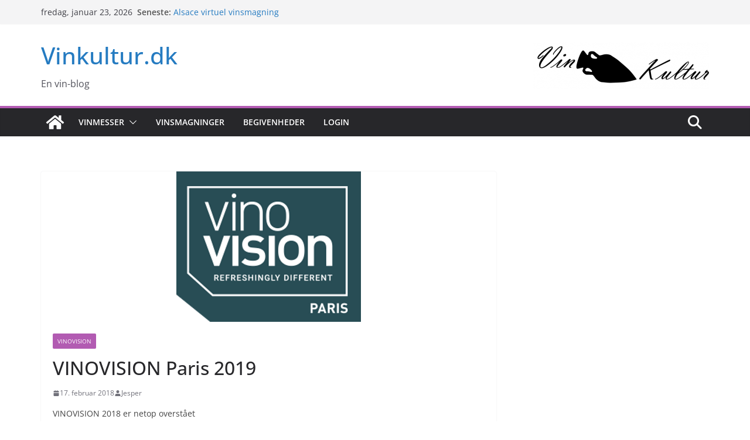

--- FILE ---
content_type: text/html; charset=utf-8
request_url: https://www.google.com/recaptcha/api2/aframe
body_size: 269
content:
<!DOCTYPE HTML><html><head><meta http-equiv="content-type" content="text/html; charset=UTF-8"></head><body><script nonce="KgASQkBCdF5sAzVq8Ovc7Q">/** Anti-fraud and anti-abuse applications only. See google.com/recaptcha */ try{var clients={'sodar':'https://pagead2.googlesyndication.com/pagead/sodar?'};window.addEventListener("message",function(a){try{if(a.source===window.parent){var b=JSON.parse(a.data);var c=clients[b['id']];if(c){var d=document.createElement('img');d.src=c+b['params']+'&rc='+(localStorage.getItem("rc::a")?sessionStorage.getItem("rc::b"):"");window.document.body.appendChild(d);sessionStorage.setItem("rc::e",parseInt(sessionStorage.getItem("rc::e")||0)+1);localStorage.setItem("rc::h",'1769125513494');}}}catch(b){}});window.parent.postMessage("_grecaptcha_ready", "*");}catch(b){}</script></body></html>